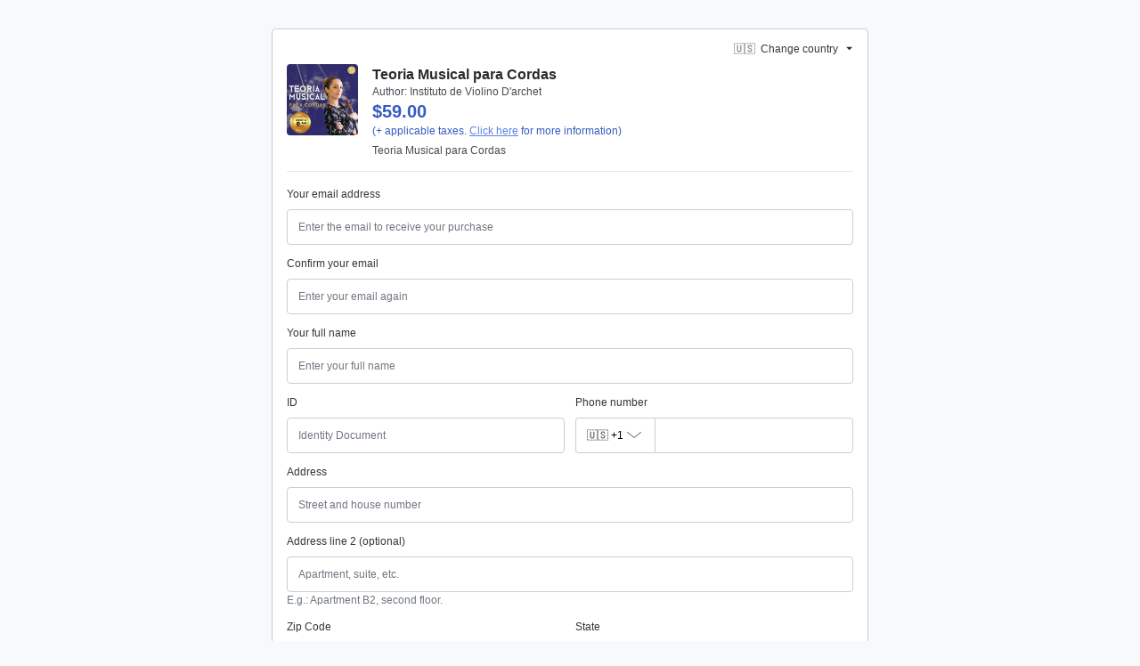

--- FILE ---
content_type: text/javascript; charset=utf-8
request_url: https://pay.hotmart.com/_nuxt/Ae7PwD-q.js
body_size: -241
content:
import{o}from"./DrlKuG3z.js";import"./Dwr9FVyB.js";import"./A7l_tnKG.js";import"./CXhhoOXj.js";import"./Csghyj2f.js";import"./M9foDzj9.js";import"./CabbOcUM.js";import"./CpjeYecc.js";(function(){try{var e=typeof window<"u"?window:typeof global<"u"?global:typeof self<"u"?self:{},t=new Error().stack;t&&(e._sentryDebugIds=e._sentryDebugIds||{},e._sentryDebugIds[t]="5ecef5da-b3d6-4940-9ccb-a888d6f0a154",e._sentryDebugIdIdentifier="sentry-dbid-5ecef5da-b3d6-4940-9ccb-a888d6f0a154")}catch{}})();export{o as default};


--- FILE ---
content_type: text/javascript; charset=utf-8
request_url: https://pci-pay.hotmart.com/_nuxt/_ZJZ34fT.js
body_size: 1609
content:
import{_ as V}from"./BmXADsGD.js";import{t as M,v as N,x as O,k as z,l as U,y as p,z as L,A as q,B as K,o as T,C as P,D as G,R as H,E as w,F as v,m as E,s as F,G as h,p as y,H as J,I as W,J as $,K as j,L as Y,M as Q,N as X,O as Z,u as ee,P as te,w as oe,Q as ne,S as ae,T as re}from"./Dwr9FVyB.js";import{m as se,a as ie}from"./CXhhoOXj.js";/* empty css        *//* empty css        *//* empty css        *//* empty css        */import"./A7l_tnKG.js";(function(){try{var i=typeof window<"u"?window:typeof global<"u"?global:typeof self<"u"?self:{},c=new Error().stack;c&&(i._sentryDebugIds=i._sentryDebugIds||{},i._sentryDebugIds[c]="27a21d1a-ca43-402f-b55a-8650de3f887f",i._sentryDebugIdIdentifier="sentry-dbid-27a21d1a-ca43-402f-b55a-8650de3f887f")}catch{}})();const ce={class:"_w-full"},de=M({__name:"CreditCardCoreForm",props:{tokenizationConfig:{required:!0,type:Object},formId:{type:String,default:"CREDIT_CARD_FORM"},countryIsoCode:{type:String,default:"BR"},cardIndex:{type:Number,default:0},paymentMethod:{type:String,default:"CREDIT_CARD"}},emits:["fieldBlur"],setup(i,{emit:c}){const o=i,s=c,n=N(),C=O(),{$formSchemas:r,$tokenization:l,$hotpay3ds:d}=z(),m=Q(),f=U({}),S=p(()=>{var t;return[{method:se,shouldRun:((t=n.cardInfo[o.cardIndex])==null?void 0:t.cardBrand)==="AMERICAN EXPRESS"},{method:ie,shouldRun:o.paymentMethod==="VIRTUAL_CARD"||n.paymentMethod==="VIRTUAL_CARD"}].filter(({shouldRun:u})=>u)}),b=p(()=>{const t=r.getFormSchema(o.formId,C),u=L(t,Y),_=q(u,S.value);return r.handleGroupingFields(_,K())}),x=p(()=>`alerts.${o.countryIsoCode}.credit_card_constraints`);async function R(){const{gateways:t=[]}=o.tokenizationConfig;await l.warmUp($(t))}function e(){var t;n.getShouldRequestWorldpay3DSReferenceId((t=o.tokenizationConfig)==null?void 0:t.gateways)&&d.generateReferenceId3ds({cardNumber:f.value.CARD_NUMBER,isProduction:m.public.NODE_ENV==="production"})}async function a(t){var _;((_=t.target)==null?void 0:_.id)==="CARD_NUMBER"&&await g(t),s("fieldBlur",t)}async function g(t){var A;const{extractCardBin:u,getCardBinLength:_}=j(),k=((A=t.target)==null?void 0:A.value)||"",I=await u(k),B=await _();!I||I.length<B||await n.UPDATE_CARD_INFO_BY_BIN({cardBinCode:I,cardIndex:o.cardIndex,countryIsoCode:o.countryIsoCode})}return T(async()=>{P(o.formId),R()}),G(()=>{H(o.formId)}),w(()=>n.cardInfo,()=>e()),w(()=>{var t;return{tokenizationConfig:(t=o.tokenizationConfig)==null?void 0:t.gateways}},()=>{R()}),(t,u)=>{const _=v("FormKitSchema"),k=v("FormKit"),I=V;return F(),E("div",ce,[h(k,{id:i.formId,modelValue:y(f),"onUpdate:modelValue":u[0]||(u[0]=B=>J(f)?f.value=B:null),type:"form",name:i.formId,actions:!1,preserve:"",onSubmit:B=>null,onBlurInputCardNumber:a,onBlurInputCardHolder:a,onBlurInputCardExpiryMonth:a,onBlurInputCardExpiryYear:a,onBlurInputCardCvv:a},{default:W(()=>[h(_,{schema:y(b)},null,8,["schema"])]),_:1},8,["id","modelValue","name"]),h(I,{"info-message":y(x)},null,8,["info-message"])])}}}),ue={class:"_d-flex _flex-column _flex-sm-row"},D="CREDIT_CARD_FORM",le=M({__name:"CreditCardFormElements",props:{countryIsoCode:{type:String,default:"BR"}},setup(i){const c=i,o=N(),s=X(),{$checkoutElements:n,$tokenization:C}=z();let r,l=!1;const d=p(()=>{var e;return{gateways:(e=s.elementsOptions)==null?void 0:e.requiredGateways}}),m=p(()=>{var e,a;return(e=s==null?void 0:s.elementsOptions)!=null&&e.context?s.elementsOptions.context:{feature:"[app-hotmart-checkout] - Undefined credit card form element",identifier:o.id,origin:(a=window==null?void 0:window.location)==null?void 0:a.href}});async function f(){const{hotpayGatewayTokens:e,cardBinCode:a,number:g}=await C.getTokenizedCard({formId:D,countryIsoCode:c.countryIsoCode,context:$(m.value)});n.dispatchMessage({action:"on_generate_tokens_intent_success",data:{hotpayGatewayTokens:e,cardBinCode:a,number:g,cardBin:a,tokens:e}})}function S(e){e&&!l&&(l=!0),l&&n.dispatchMessage({action:`on_credit_card_form_${e?"valid":"invalid"}`})}function b(){var e;(e=r==null?void 0:r.submit)==null||e.call(r)}function x(e){var a;n.dispatchMessage({action:"on_credit_card_form_blur",data:{fieldId:(a=e.target)==null?void 0:a.id}})}function R(e){n.dispatchMessage({action:"on_credit_card_info",data:JSON.parse(JSON.stringify(e[0]))})}return T(async()=>{if(n.init(),n.onMessage("validate_intent",b),n.onMessage("generate_tokens_intent",f),r=Z(D),!r||!r.context)return;const e=r.context.state;w(()=>e.valid,S,{immediate:!0}),w(()=>o.cardInfo,R)}),(e,a)=>{const g=de;return F(),E("div",ue,[h(g,{"form-id":D,"country-iso-code":c.countryIsoCode,"tokenization-config":y(d),"payment-method":y(m).paymentMethod,onFieldBlur:x},null,8,["country-iso-code","tokenization-config","payment-method"])])}}}),me={class:"container"},Re=M({__name:"creditCardElements",async setup(i){var l;let c,o;const s=ee(),n=te(Symbol.for("FormKitConfig")),C=((l=s.query)==null?void 0:l.countrycode)||"BR",r=O();return[c,o]=oe(()=>{var d;return r.setLocale(ne(((d=s.query)==null?void 0:d.locale)||"pt_BR"))}),await c,o(),ae(()=>{var d,m;n.locale=(d=s.query)!=null&&d.locale?String((m=s.query)==null?void 0:m.locale).substring(0,2):"pt"}),re({bodyAttrs:{class:p(()=>"elements_credit_card_form_page")}}),(d,m)=>{const f=le;return F(),E("div",me,[h(f,{"country-iso-code":y(C)},null,8,["country-iso-code"])])}}});export{Re as default};


--- FILE ---
content_type: text/javascript; charset=utf-8
request_url: https://pay.hotmart.com/_nuxt/qhz8MyYi.js
body_size: -161
content:
const __vite__mapDeps=(i,m=__vite__mapDeps,d=(m.f||(m.f=["./DTywto25.js","./Dwr9FVyB.js","./A7l_tnKG.js","./entry.G3iA1hRT.css"])))=>i.map(i=>d[i]);
import{_ as n}from"./A7l_tnKG.js";import{t as a,ab as d,aa as i,ah as o,s as c,ai as s}from"./Dwr9FVyB.js";(function(){try{var e=typeof window<"u"?window:typeof global<"u"?global:typeof self<"u"?self:{},t=new Error().stack;t&&(e._sentryDebugIds=e._sentryDebugIds||{},e._sentryDebugIds[t]="d297b007-de29-4ffc-8e33-8546dbeb09c2",e._sentryDebugIdIdentifier="sentry-dbid-d297b007-de29-4ffc-8e33-8546dbeb09c2")}catch{}})();const f=a({__name:"KlarnaSelectIcon",props:{isActive:{type:Boolean},currentPaymentMethod:{type:String,default:""}},setup(e){const t={KLARNA_PAY_LATER:o(()=>n(()=>import("./DTywto25.js"),__vite__mapDeps([0,1,2,3]),import.meta.url)),KLARNA_PAY_OVER_TIME:o(()=>n(()=>import("./DTywto25.js"),__vite__mapDeps([0,1,2,3]),import.meta.url))};return(r,_)=>t[e.currentPaymentMethod]?(c(),d(s(t[e.currentPaymentMethod]),{key:0,"is-active":e.isActive},null,8,["is-active"])):i("",!0)}});export{f as default};


--- FILE ---
content_type: text/javascript; charset=utf-8
request_url: https://pay.hotmart.com/_nuxt/CpjeYecc.js
body_size: 136
content:
import{_ as u,m as _,s as o,al as p,t as c,ab as f,I as m,aX as y,ao as r,ax as b,v as g,y as h,n,aa as x,p as T}from"./Dwr9FVyB.js";(function(){try{var e=typeof window<"u"?window:typeof global<"u"?global:typeof self<"u"?self:{},t=new Error().stack;t&&(e._sentryDebugIds=e._sentryDebugIds||{},e._sentryDebugIds[t]="d7028adc-757e-44a7-b83b-9bc7de501204",e._sentryDebugIdIdentifier="sentry-dbid-d7028adc-757e-44a7-b83b-9bc7de501204")}catch{}})();const S={},P={class:"badge _px-2 _border _border-gray-300 _bg-gray-100 _text-1"};function C(e,t){return o(),_("div",P,[p(e.$slots,"default",{},void 0,!0)])}const I=u(S,[["render",C],["__scopeId","data-v-450a7fbe"]]),M=c({__name:"PurchaseTypeBadge",props:{text:{type:String,required:!0}},setup(e){const t=e;return(s,d)=>(o(),f(I,null,{default:m(()=>[y(r(s.$t(t.text)),1)]),_:1}))}}),w={class:"_d-flex _flex-column _text-1 _text-gray-900 _p-3 _border-top _border-gray-200"},D={class:"_d-flex _flex-row _mb-1"},v={class:"_font-weight-bold _flex-1 _m-0"},A={class:"_m-0","data-testid":"cart-summary-total"},B={key:0,class:"_m-0 _text-gray-500"},k=c({__name:"CartSummaryTotal",props:{disabledCartTipMessage:{type:Boolean,default:!1}},setup(e){const t=e,s=b(),d=g(),l=["CREDIT_CARD","PAYPAL","APPLE_PAY"],i=h(()=>{if(t.disabledCartTipMessage)return!1;const{paymentMethod:a}=d;return l.includes(a)});return(a,$)=>(o(),_("div",w,[n("div",D,[n("p",v,r(a.$t("summary.cart_total")),1),n("p",A,r(T(s).cartTotalPrice),1)]),i.value?(o(),_("p",B,r(a.$t("summary.cart_total_tip")),1)):x("",!0)]))}});export{M as _,k as a};


--- FILE ---
content_type: text/javascript; charset=utf-8
request_url: https://pay.hotmart.com/_nuxt/CsBtEqRh.js
body_size: 78
content:
const __vite__mapDeps=(i,m=__vite__mapDeps,d=(m.f||(m.f=["./CW1HkQKA.js","./CbuXg9GT.js","./Dwr9FVyB.js","./A7l_tnKG.js","./entry.G3iA1hRT.css","./6XRQVLmY.js","./InstallmentsList.qHf5AmOQ.css"])))=>i.map(i=>d[i]);
import{_ as s}from"./A7l_tnKG.js";import{t as c,$ as u,U as p,y as m,ah as d,ab as f,aa as y,p as i,s as b,ai as g,aV as _}from"./Dwr9FVyB.js";(function(){try{var e=typeof window<"u"?window:typeof global<"u"?global:typeof self<"u"?self:{},t=new Error().stack;t&&(e._sentryDebugIds=e._sentryDebugIds||{},e._sentryDebugIds[t]="1e3b6cc2-4edd-4d3b-84e4-7d0392a83762",e._sentryDebugIdIdentifier="sentry-dbid-1e3b6cc2-4edd-4d3b-84e4-7d0392a83762")}catch{}})();const k=c({__name:"Installments",props:{productUcode:{type:String,default:""},installmentsList:{type:Array,default:null},disabled:{type:Boolean,default:!1},disabledTipCopy:{type:String,default:""},forceSelectVariant:{type:Boolean,default:!1},ignoreSplit:{type:Boolean,require:!1},checkoutContext:{type:String,default:"not_provided"}},setup(e){const t=e,{countryIsoCode:o,checkoutOptions:l}=u(p()),n={select:d(()=>s(()=>import("./CW1HkQKA.js"),__vite__mapDeps([0,1,2,3,4]),import.meta.url)),list:d(()=>s(()=>import("./6XRQVLmY.js"),__vite__mapDeps([5,2,3,4,6]),import.meta.url))},r=m(()=>t.forceSelectVariant||o.value==="BR"?n.select:n.list);return(C,I)=>{var a;return(a=i(l))!=null&&a.hideInstallments?y("",!0):(b(),f(g(i(r)),_({key:0},{productUcode:e.productUcode,installmentsList:e.installmentsList,disabled:e.disabled,disabledTipCopy:e.disabledTipCopy,ignoreSplit:e.ignoreSplit,checkoutContext:e.checkoutContext},{"data-testid":"installments"}),null,16))}}});export{k as _};


--- FILE ---
content_type: text/javascript; charset=utf-8
request_url: https://pay.hotmart.com/_nuxt/M9foDzj9.js
body_size: -230
content:
import{bU as d,l as f}from"./Dwr9FVyB.js";import"./A7l_tnKG.js";(function(){try{var e=typeof window<"u"?window:typeof global<"u"?global:typeof self<"u"?self:{},n=new Error().stack;n&&(e._sentryDebugIds=e._sentryDebugIds||{},e._sentryDebugIds[n]="46ffb8de-75e9-4828-adf9-c4bc7ff9ee1e",e._sentryDebugIdIdentifier="sentry-dbid-46ffb8de-75e9-4828-adf9-c4bc7ff9ee1e")}catch{}})();const a=d("contentLoader",()=>{const e=f({});function n(t,o){e.value[t]=o}return{shouldEnableContentLoader:e,TOGGLE_CONTENT_LOADER:n}});export{a as u};
